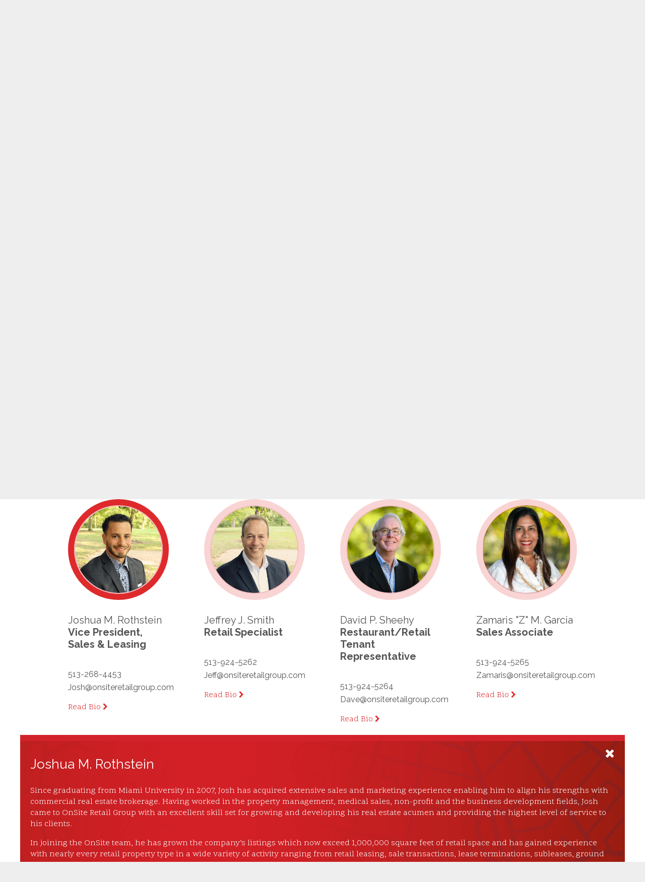

--- FILE ---
content_type: text/html; charset=UTF-8
request_url: https://onsiteretailgroup.com/about-us/our-team/
body_size: 12703
content:
<!DOCTYPE html>
<html lang="en-US" class="no-js">
<head>
	<meta charset="UTF-8">
	<meta name="viewport" content="width=device-width, initial-scale=1">
	<link rel="profile" href="http://gmpg.org/xfn/11">
	<link rel="shortcut icon" href="/favicon.ico" />
		<title>Our Team &#8211; OnSite Retail Group</title>
<meta name='robots' content='max-image-preview:large' />
<link rel='dns-prefetch' href='//code.jquery.com' />
<link rel='dns-prefetch' href='//fonts.googleapis.com' />
<link rel="alternate" title="oEmbed (JSON)" type="application/json+oembed" href="https://onsiteretailgroup.com/wp-json/oembed/1.0/embed?url=https%3A%2F%2Fonsiteretailgroup.com%2Fabout-us%2Four-team%2F" />
<link rel="alternate" title="oEmbed (XML)" type="text/xml+oembed" href="https://onsiteretailgroup.com/wp-json/oembed/1.0/embed?url=https%3A%2F%2Fonsiteretailgroup.com%2Fabout-us%2Four-team%2F&#038;format=xml" />
<style id='wp-img-auto-sizes-contain-inline-css' type='text/css'>
img:is([sizes=auto i],[sizes^="auto," i]){contain-intrinsic-size:3000px 1500px}
/*# sourceURL=wp-img-auto-sizes-contain-inline-css */
</style>
<style id='wp-emoji-styles-inline-css' type='text/css'>

	img.wp-smiley, img.emoji {
		display: inline !important;
		border: none !important;
		box-shadow: none !important;
		height: 1em !important;
		width: 1em !important;
		margin: 0 0.07em !important;
		vertical-align: -0.1em !important;
		background: none !important;
		padding: 0 !important;
	}
/*# sourceURL=wp-emoji-styles-inline-css */
</style>
<style id='wp-block-library-inline-css' type='text/css'>
:root{--wp-block-synced-color:#7a00df;--wp-block-synced-color--rgb:122,0,223;--wp-bound-block-color:var(--wp-block-synced-color);--wp-editor-canvas-background:#ddd;--wp-admin-theme-color:#007cba;--wp-admin-theme-color--rgb:0,124,186;--wp-admin-theme-color-darker-10:#006ba1;--wp-admin-theme-color-darker-10--rgb:0,107,160.5;--wp-admin-theme-color-darker-20:#005a87;--wp-admin-theme-color-darker-20--rgb:0,90,135;--wp-admin-border-width-focus:2px}@media (min-resolution:192dpi){:root{--wp-admin-border-width-focus:1.5px}}.wp-element-button{cursor:pointer}:root .has-very-light-gray-background-color{background-color:#eee}:root .has-very-dark-gray-background-color{background-color:#313131}:root .has-very-light-gray-color{color:#eee}:root .has-very-dark-gray-color{color:#313131}:root .has-vivid-green-cyan-to-vivid-cyan-blue-gradient-background{background:linear-gradient(135deg,#00d084,#0693e3)}:root .has-purple-crush-gradient-background{background:linear-gradient(135deg,#34e2e4,#4721fb 50%,#ab1dfe)}:root .has-hazy-dawn-gradient-background{background:linear-gradient(135deg,#faaca8,#dad0ec)}:root .has-subdued-olive-gradient-background{background:linear-gradient(135deg,#fafae1,#67a671)}:root .has-atomic-cream-gradient-background{background:linear-gradient(135deg,#fdd79a,#004a59)}:root .has-nightshade-gradient-background{background:linear-gradient(135deg,#330968,#31cdcf)}:root .has-midnight-gradient-background{background:linear-gradient(135deg,#020381,#2874fc)}:root{--wp--preset--font-size--normal:16px;--wp--preset--font-size--huge:42px}.has-regular-font-size{font-size:1em}.has-larger-font-size{font-size:2.625em}.has-normal-font-size{font-size:var(--wp--preset--font-size--normal)}.has-huge-font-size{font-size:var(--wp--preset--font-size--huge)}.has-text-align-center{text-align:center}.has-text-align-left{text-align:left}.has-text-align-right{text-align:right}.has-fit-text{white-space:nowrap!important}#end-resizable-editor-section{display:none}.aligncenter{clear:both}.items-justified-left{justify-content:flex-start}.items-justified-center{justify-content:center}.items-justified-right{justify-content:flex-end}.items-justified-space-between{justify-content:space-between}.screen-reader-text{border:0;clip-path:inset(50%);height:1px;margin:-1px;overflow:hidden;padding:0;position:absolute;width:1px;word-wrap:normal!important}.screen-reader-text:focus{background-color:#ddd;clip-path:none;color:#444;display:block;font-size:1em;height:auto;left:5px;line-height:normal;padding:15px 23px 14px;text-decoration:none;top:5px;width:auto;z-index:100000}html :where(.has-border-color){border-style:solid}html :where([style*=border-top-color]){border-top-style:solid}html :where([style*=border-right-color]){border-right-style:solid}html :where([style*=border-bottom-color]){border-bottom-style:solid}html :where([style*=border-left-color]){border-left-style:solid}html :where([style*=border-width]){border-style:solid}html :where([style*=border-top-width]){border-top-style:solid}html :where([style*=border-right-width]){border-right-style:solid}html :where([style*=border-bottom-width]){border-bottom-style:solid}html :where([style*=border-left-width]){border-left-style:solid}html :where(img[class*=wp-image-]){height:auto;max-width:100%}:where(figure){margin:0 0 1em}html :where(.is-position-sticky){--wp-admin--admin-bar--position-offset:var(--wp-admin--admin-bar--height,0px)}@media screen and (max-width:600px){html :where(.is-position-sticky){--wp-admin--admin-bar--position-offset:0px}}

/*# sourceURL=wp-block-library-inline-css */
</style><style id='global-styles-inline-css' type='text/css'>
:root{--wp--preset--aspect-ratio--square: 1;--wp--preset--aspect-ratio--4-3: 4/3;--wp--preset--aspect-ratio--3-4: 3/4;--wp--preset--aspect-ratio--3-2: 3/2;--wp--preset--aspect-ratio--2-3: 2/3;--wp--preset--aspect-ratio--16-9: 16/9;--wp--preset--aspect-ratio--9-16: 9/16;--wp--preset--color--black: #000000;--wp--preset--color--cyan-bluish-gray: #abb8c3;--wp--preset--color--white: #ffffff;--wp--preset--color--pale-pink: #f78da7;--wp--preset--color--vivid-red: #cf2e2e;--wp--preset--color--luminous-vivid-orange: #ff6900;--wp--preset--color--luminous-vivid-amber: #fcb900;--wp--preset--color--light-green-cyan: #7bdcb5;--wp--preset--color--vivid-green-cyan: #00d084;--wp--preset--color--pale-cyan-blue: #8ed1fc;--wp--preset--color--vivid-cyan-blue: #0693e3;--wp--preset--color--vivid-purple: #9b51e0;--wp--preset--gradient--vivid-cyan-blue-to-vivid-purple: linear-gradient(135deg,rgb(6,147,227) 0%,rgb(155,81,224) 100%);--wp--preset--gradient--light-green-cyan-to-vivid-green-cyan: linear-gradient(135deg,rgb(122,220,180) 0%,rgb(0,208,130) 100%);--wp--preset--gradient--luminous-vivid-amber-to-luminous-vivid-orange: linear-gradient(135deg,rgb(252,185,0) 0%,rgb(255,105,0) 100%);--wp--preset--gradient--luminous-vivid-orange-to-vivid-red: linear-gradient(135deg,rgb(255,105,0) 0%,rgb(207,46,46) 100%);--wp--preset--gradient--very-light-gray-to-cyan-bluish-gray: linear-gradient(135deg,rgb(238,238,238) 0%,rgb(169,184,195) 100%);--wp--preset--gradient--cool-to-warm-spectrum: linear-gradient(135deg,rgb(74,234,220) 0%,rgb(151,120,209) 20%,rgb(207,42,186) 40%,rgb(238,44,130) 60%,rgb(251,105,98) 80%,rgb(254,248,76) 100%);--wp--preset--gradient--blush-light-purple: linear-gradient(135deg,rgb(255,206,236) 0%,rgb(152,150,240) 100%);--wp--preset--gradient--blush-bordeaux: linear-gradient(135deg,rgb(254,205,165) 0%,rgb(254,45,45) 50%,rgb(107,0,62) 100%);--wp--preset--gradient--luminous-dusk: linear-gradient(135deg,rgb(255,203,112) 0%,rgb(199,81,192) 50%,rgb(65,88,208) 100%);--wp--preset--gradient--pale-ocean: linear-gradient(135deg,rgb(255,245,203) 0%,rgb(182,227,212) 50%,rgb(51,167,181) 100%);--wp--preset--gradient--electric-grass: linear-gradient(135deg,rgb(202,248,128) 0%,rgb(113,206,126) 100%);--wp--preset--gradient--midnight: linear-gradient(135deg,rgb(2,3,129) 0%,rgb(40,116,252) 100%);--wp--preset--font-size--small: 13px;--wp--preset--font-size--medium: 20px;--wp--preset--font-size--large: 36px;--wp--preset--font-size--x-large: 42px;--wp--preset--spacing--20: 0.44rem;--wp--preset--spacing--30: 0.67rem;--wp--preset--spacing--40: 1rem;--wp--preset--spacing--50: 1.5rem;--wp--preset--spacing--60: 2.25rem;--wp--preset--spacing--70: 3.38rem;--wp--preset--spacing--80: 5.06rem;--wp--preset--shadow--natural: 6px 6px 9px rgba(0, 0, 0, 0.2);--wp--preset--shadow--deep: 12px 12px 50px rgba(0, 0, 0, 0.4);--wp--preset--shadow--sharp: 6px 6px 0px rgba(0, 0, 0, 0.2);--wp--preset--shadow--outlined: 6px 6px 0px -3px rgb(255, 255, 255), 6px 6px rgb(0, 0, 0);--wp--preset--shadow--crisp: 6px 6px 0px rgb(0, 0, 0);}:where(.is-layout-flex){gap: 0.5em;}:where(.is-layout-grid){gap: 0.5em;}body .is-layout-flex{display: flex;}.is-layout-flex{flex-wrap: wrap;align-items: center;}.is-layout-flex > :is(*, div){margin: 0;}body .is-layout-grid{display: grid;}.is-layout-grid > :is(*, div){margin: 0;}:where(.wp-block-columns.is-layout-flex){gap: 2em;}:where(.wp-block-columns.is-layout-grid){gap: 2em;}:where(.wp-block-post-template.is-layout-flex){gap: 1.25em;}:where(.wp-block-post-template.is-layout-grid){gap: 1.25em;}.has-black-color{color: var(--wp--preset--color--black) !important;}.has-cyan-bluish-gray-color{color: var(--wp--preset--color--cyan-bluish-gray) !important;}.has-white-color{color: var(--wp--preset--color--white) !important;}.has-pale-pink-color{color: var(--wp--preset--color--pale-pink) !important;}.has-vivid-red-color{color: var(--wp--preset--color--vivid-red) !important;}.has-luminous-vivid-orange-color{color: var(--wp--preset--color--luminous-vivid-orange) !important;}.has-luminous-vivid-amber-color{color: var(--wp--preset--color--luminous-vivid-amber) !important;}.has-light-green-cyan-color{color: var(--wp--preset--color--light-green-cyan) !important;}.has-vivid-green-cyan-color{color: var(--wp--preset--color--vivid-green-cyan) !important;}.has-pale-cyan-blue-color{color: var(--wp--preset--color--pale-cyan-blue) !important;}.has-vivid-cyan-blue-color{color: var(--wp--preset--color--vivid-cyan-blue) !important;}.has-vivid-purple-color{color: var(--wp--preset--color--vivid-purple) !important;}.has-black-background-color{background-color: var(--wp--preset--color--black) !important;}.has-cyan-bluish-gray-background-color{background-color: var(--wp--preset--color--cyan-bluish-gray) !important;}.has-white-background-color{background-color: var(--wp--preset--color--white) !important;}.has-pale-pink-background-color{background-color: var(--wp--preset--color--pale-pink) !important;}.has-vivid-red-background-color{background-color: var(--wp--preset--color--vivid-red) !important;}.has-luminous-vivid-orange-background-color{background-color: var(--wp--preset--color--luminous-vivid-orange) !important;}.has-luminous-vivid-amber-background-color{background-color: var(--wp--preset--color--luminous-vivid-amber) !important;}.has-light-green-cyan-background-color{background-color: var(--wp--preset--color--light-green-cyan) !important;}.has-vivid-green-cyan-background-color{background-color: var(--wp--preset--color--vivid-green-cyan) !important;}.has-pale-cyan-blue-background-color{background-color: var(--wp--preset--color--pale-cyan-blue) !important;}.has-vivid-cyan-blue-background-color{background-color: var(--wp--preset--color--vivid-cyan-blue) !important;}.has-vivid-purple-background-color{background-color: var(--wp--preset--color--vivid-purple) !important;}.has-black-border-color{border-color: var(--wp--preset--color--black) !important;}.has-cyan-bluish-gray-border-color{border-color: var(--wp--preset--color--cyan-bluish-gray) !important;}.has-white-border-color{border-color: var(--wp--preset--color--white) !important;}.has-pale-pink-border-color{border-color: var(--wp--preset--color--pale-pink) !important;}.has-vivid-red-border-color{border-color: var(--wp--preset--color--vivid-red) !important;}.has-luminous-vivid-orange-border-color{border-color: var(--wp--preset--color--luminous-vivid-orange) !important;}.has-luminous-vivid-amber-border-color{border-color: var(--wp--preset--color--luminous-vivid-amber) !important;}.has-light-green-cyan-border-color{border-color: var(--wp--preset--color--light-green-cyan) !important;}.has-vivid-green-cyan-border-color{border-color: var(--wp--preset--color--vivid-green-cyan) !important;}.has-pale-cyan-blue-border-color{border-color: var(--wp--preset--color--pale-cyan-blue) !important;}.has-vivid-cyan-blue-border-color{border-color: var(--wp--preset--color--vivid-cyan-blue) !important;}.has-vivid-purple-border-color{border-color: var(--wp--preset--color--vivid-purple) !important;}.has-vivid-cyan-blue-to-vivid-purple-gradient-background{background: var(--wp--preset--gradient--vivid-cyan-blue-to-vivid-purple) !important;}.has-light-green-cyan-to-vivid-green-cyan-gradient-background{background: var(--wp--preset--gradient--light-green-cyan-to-vivid-green-cyan) !important;}.has-luminous-vivid-amber-to-luminous-vivid-orange-gradient-background{background: var(--wp--preset--gradient--luminous-vivid-amber-to-luminous-vivid-orange) !important;}.has-luminous-vivid-orange-to-vivid-red-gradient-background{background: var(--wp--preset--gradient--luminous-vivid-orange-to-vivid-red) !important;}.has-very-light-gray-to-cyan-bluish-gray-gradient-background{background: var(--wp--preset--gradient--very-light-gray-to-cyan-bluish-gray) !important;}.has-cool-to-warm-spectrum-gradient-background{background: var(--wp--preset--gradient--cool-to-warm-spectrum) !important;}.has-blush-light-purple-gradient-background{background: var(--wp--preset--gradient--blush-light-purple) !important;}.has-blush-bordeaux-gradient-background{background: var(--wp--preset--gradient--blush-bordeaux) !important;}.has-luminous-dusk-gradient-background{background: var(--wp--preset--gradient--luminous-dusk) !important;}.has-pale-ocean-gradient-background{background: var(--wp--preset--gradient--pale-ocean) !important;}.has-electric-grass-gradient-background{background: var(--wp--preset--gradient--electric-grass) !important;}.has-midnight-gradient-background{background: var(--wp--preset--gradient--midnight) !important;}.has-small-font-size{font-size: var(--wp--preset--font-size--small) !important;}.has-medium-font-size{font-size: var(--wp--preset--font-size--medium) !important;}.has-large-font-size{font-size: var(--wp--preset--font-size--large) !important;}.has-x-large-font-size{font-size: var(--wp--preset--font-size--x-large) !important;}
/*# sourceURL=global-styles-inline-css */
</style>

<style id='classic-theme-styles-inline-css' type='text/css'>
/*! This file is auto-generated */
.wp-block-button__link{color:#fff;background-color:#32373c;border-radius:9999px;box-shadow:none;text-decoration:none;padding:calc(.667em + 2px) calc(1.333em + 2px);font-size:1.125em}.wp-block-file__button{background:#32373c;color:#fff;text-decoration:none}
/*# sourceURL=/wp-includes/css/classic-themes.min.css */
</style>
<link rel='stylesheet' id='onsite-fonts-style-css' href='https://fonts.googleapis.com/css?family=Raleway:400,700|Scope+One' type='text/css' media='all' />
<link rel='stylesheet' id='onsite-font-awesome-style-css' href='https://onsiteretailgroup.com/wp-content/themes/onsite/css/font-awesome.min.css' type='text/css' media='all' />
<link rel='stylesheet' id='onsite-style-css' href='https://onsiteretailgroup.com/wp-content/themes/onsite/style.css?ver=6.9' type='text/css' media='all' />
<link rel='stylesheet' id='our-team-style-css' href='https://onsiteretailgroup.com/wp-content/themes/onsite/css/our-team.css' type='text/css' media='all' />
<script type="text/javascript" src="https://code.jquery.com/jquery-3.1.1.min.js" id="jquery-js"></script>
<script type="text/javascript" src="https://onsiteretailgroup.com/wp-content/themes/onsite/js/our-team.js" id="our-team-script-js"></script>
<link rel="https://api.w.org/" href="https://onsiteretailgroup.com/wp-json/" /><link rel="alternate" title="JSON" type="application/json" href="https://onsiteretailgroup.com/wp-json/wp/v2/pages/634" /><link rel="EditURI" type="application/rsd+xml" title="RSD" href="https://onsiteretailgroup.com/xmlrpc.php?rsd" />
<meta name="generator" content="WordPress 6.9" />
<link rel="canonical" href="https://onsiteretailgroup.com/about-us/our-team/" />
<link rel='shortlink' href='https://onsiteretailgroup.com/?p=634' />
</head>

<body class="wp-singular page-template page-template-templates page-template-our-team page-template-templatesour-team-php page page-id-634 page-child parent-pageid-636 wp-theme-onsite">
<div id="page" class="site">
	<div class="site-inner">
		<a class="skip-link screen-reader-text" href="#content">Skip to content</a>
		<header>
			<div id="logo_nav_button_c" class="clear">
				<div class="desktop_w">
					<nav class="desktop left clear">
						<div class="menu-main-menu-left-container"><ul id="menu-main-menu-left" class="main-menu-left"><li id="menu-item-654" class="menu-item menu-item-type-post_type menu-item-object-page menu-item-654"><a href="https://onsiteretailgroup.com/our-listings/">Our Listings</a></li>
<li id="menu-item-660" class="menu-item menu-item-type-post_type menu-item-object-page menu-item-660"><a href="https://onsiteretailgroup.com/our-clients/">Our Clients</a></li>
</ul></div>					</nav>
					<a href="/" id="logo"><img src="https://onsiteretailgroup.com/wp-content/themes/onsite/images/global/logo.png" alt="Onsite Retail Group" /></a>
					<nav class="desktop right clear">
						<div class="menu-main-menu-right-container"><ul id="menu-main-menu-right" class="main-menu-right"><li id="menu-item-631" class="menu-item menu-item-type-custom menu-item-object-custom current-menu-ancestor current-menu-parent menu-item-has-children menu-item-631"><a href="#">About Us</a>
<ul class="sub-menu">
	<li id="menu-item-650" class="menu-item menu-item-type-post_type menu-item-object-page menu-item-650"><a href="https://onsiteretailgroup.com/about-us/our-company/">Our Company</a></li>
	<li id="menu-item-649" class="menu-item menu-item-type-post_type menu-item-object-page current-menu-item page_item page-item-634 current_page_item menu-item-649"><a href="https://onsiteretailgroup.com/about-us/our-team/" aria-current="page">Our Team</a></li>
	<li id="menu-item-648" class="menu-item menu-item-type-post_type menu-item-object-page menu-item-648"><a href="https://onsiteretailgroup.com/about-us/testimonials/">Testimonials</a></li>
</ul>
</li>
<li id="menu-item-657" class="menu-item menu-item-type-post_type menu-item-object-page menu-item-657"><a href="https://onsiteretailgroup.com/our-services/">Our Services</a></li>
<li id="menu-item-656" class="menu-item menu-item-type-post_type menu-item-object-page menu-item-656"><a href="https://onsiteretailgroup.com/resources/">Resources</a></li>
<li id="menu-item-655" class="menu-item menu-item-type-post_type menu-item-object-page menu-item-655"><a href="https://onsiteretailgroup.com/contact-us/">Contact Us</a></li>
<li id="menu-item-646" class="menu-item menu-item-type-post_type menu-item-object-page menu-item-646"><a href="https://onsiteretailgroup.com/news/">News</a></li>
</ul></div>					</nav>
					<div class="close">
						<button class="c-hamburger c-hamburger--htx">
							<span>toggle menu</span>
						</button>
					</div>
					<nav class="mobile clear">
						<div class="menu-mobile-main-menu-container"><ul id="menu-mobile-main-menu" class="mobile-main-menu"><li id="menu-item-645" class="menu-item menu-item-type-post_type menu-item-object-page menu-item-645"><a href="https://onsiteretailgroup.com/our-listings/">Our Listings</a></li>
<li id="menu-item-659" class="menu-item menu-item-type-post_type menu-item-object-page menu-item-659"><a href="https://onsiteretailgroup.com/our-clients/">Our Clients</a></li>
<li id="menu-item-632" class="menu-item menu-item-type-custom menu-item-object-custom current-menu-ancestor current-menu-parent menu-item-has-children menu-item-632"><a href="#">About Us</a>
<ul class="sub-menu">
	<li id="menu-item-653" class="menu-item menu-item-type-post_type menu-item-object-page menu-item-653"><a href="https://onsiteretailgroup.com/about-us/our-company/">Our Company</a></li>
	<li id="menu-item-652" class="menu-item menu-item-type-post_type menu-item-object-page current-menu-item page_item page-item-634 current_page_item menu-item-652"><a href="https://onsiteretailgroup.com/about-us/our-team/" aria-current="page">Our Team</a></li>
	<li id="menu-item-651" class="menu-item menu-item-type-post_type menu-item-object-page menu-item-651"><a href="https://onsiteretailgroup.com/about-us/testimonials/">Testimonials</a></li>
</ul>
</li>
<li id="menu-item-644" class="menu-item menu-item-type-post_type menu-item-object-page menu-item-644"><a href="https://onsiteretailgroup.com/our-services/">Our Services</a></li>
<li id="menu-item-643" class="menu-item menu-item-type-post_type menu-item-object-page menu-item-643"><a href="https://onsiteretailgroup.com/resources/">Resources</a></li>
<li id="menu-item-658" class="menu-item menu-item-type-post_type menu-item-object-page menu-item-658"><a href="https://onsiteretailgroup.com/contact-us/">Contact Us</a></li>
<li id="menu-item-647" class="menu-item menu-item-type-post_type menu-item-object-page menu-item-647"><a href="https://onsiteretailgroup.com/news/">News</a></li>
</ul></div>					</nav>
				</div>
			</div>
		</header>
		<div id="content" class="site-content">
	<div class="header_c" style="background-image: url('https://onsiteretailgroup.com/wp-content/uploads/2017/03/3.2_AboutUs_OurTeam_ImageBanner-REV.png');">
		<div class="desktop_w">
			<h1>Meet Our Team</h1>
			<p>We give you strength in numbers.</p>
		</div>
		<div class="red_half_circle_down"></div>
	</div>
	<div id="the_content_c" class="desktop_w">
		<div id="headline_subhead_c">
			<h2>The OnSite Retail Group Team</h2>
			<p><p>A true team of expert agents, we have a combined 100-plus years of knowledge, experience and persistence. We believe that when we combine our individual talents and strengths, we give our clients a truly focused and customized experience.</p>
</p>
		</div>

		<div id="our_team_c">
			<div class="rep_c" data-id="982" data-c="1" data-name="Scott G. Saddlemire" data-bio="<p>A graduate of The Ohio State University, Scott’s real estate career began in 1990 with Fifth ThirdBancorp, starting in property management and eventually handling corporate real estate transactions across Ohio, Kentucky and Indiana with responsibilities including site selection and acquisition for retail banking locations, portfolio analysis, leasing and surplus property dispositions.</p>
<p>Scott received his Ohio real estate sales license in 1994, while at Fifth Third Bancorp. Scott entered the commercial real estate brokerage business in 1998, joining Eagle Realty Group, a subsidiary of Western & Southern Life Insurance Company. Shortly after joining Eagle Realty Group, Scott received his Kentucky real estate sales license and focused on retail properties but also performed brokerage services involving land, office and industrial properties.</p>
<p>In 2000, Scott joined Brandt Retail Group, Inc. to further concentrate his efforts on retail properties and retail tenant representation. During his 10 years at Brandt Retail Group, Scott added numerous regional and national retailers to his client list. He became a founding principal of OnSite Retail Group, LLC in 2010.</p>
<p>Scott specializes in performing tenant and buyer representation to national and regional retailers and restaurants and is adept at handling a wide variety of retail leasing and sales, property dispositions and land assemblages, with experience in retail markets across Ohio and Kentucky.</p>
">
				<div class="outer_c"><div class="image_c" style="background: transparent url('https://onsiteretailgroup.com/wp-content/uploads/2017/02/3.2_OurTeam_Scott_G_Saddlemire.png') no-repeat center center / 100% auto;"></div></div>
				<div class="name">Scott G. Saddlemire</div>
				<div class="position">Principal</div>
				<div class="phone">513-268-4451</div>
				<div class="email"><a href="mailto:Scott@onsiteretailgroup.com">Scott@onsiteretailgroup.com</a></div>
				<div class="cta">Read Bio <i class="fa fa-chevron-right" aria-hidden="true"></i></div>
			</div>
			<div class="rep_c" data-id="981" data-c="2" data-name="Andrew R. Feinblatt" data-bio="<p>A graduate of the University of Cincinnati with a Bachelor's degree in Marketing and Management, Andrew began his real estate career in early 2002 following eight years of prior sales and account management experience.  Since starting his real estate career, he has performed a wide range of transaction related functions, including demographic and market analysis, site selection, pre-development due diligence, purchase/sale and lease negotiations and coordination of all transaction related activities.  </p>
<p>Andrew concentrates on representing national and regional retailers and restaurants in the acquisition or leasing of property.  He is also focused on site assemblages, leasing and sales for retail owners and developers, and property disposition for national retailers and property owners.  Andrew's geographical areas of coverage include Cincinnati, Dayton, Columbus, Toledo and the smaller cities and towns in-between.</p>
<p>Andrew is a founding Principal of OnSite Retail Group.</p>
">
				<div class="outer_c"><div class="image_c" style="background: transparent url('https://onsiteretailgroup.com/wp-content/uploads/2017/02/3.2_OurTeam_Andrew_R_Feinblatt.png') no-repeat center center / 100% auto;"></div></div>
				<div class="name">Andrew R. Feinblatt</div>
				<div class="position">Principal</div>
				<div class="phone">513-268-4456</div>
				<div class="email"><a href="mailto:Andrew@onsiteretailgroup.com">Andrew@onsiteretailgroup.com</a></div>
				<div class="cta">Read Bio <i class="fa fa-chevron-right" aria-hidden="true"></i></div>
			</div>
			<div class="rep_c" data-id="983" data-c="3" data-name="Eric M. Abroms" data-bio="<p>Eric is a graduate of the University of Cincinnati with a Bachelor’s degree in both Real Estate and Marketing. Since 1994, Eric has concentrated on retail tenant site selection, portfolio disposition, land assemblage, project leasing and development. Starting his career with Chelsea Moore, he moved to Eagle Realty Group (subsidiary of Western Southern Life) where he implemented a commercial real estate brokerage entity. Following that success, Steve Brandt of Brandt Retail Group a specialty retail real estate firm, took notice and recruited Eric and his expertise.</p>
<p>Eric is a founding principal of OnSite Retail Group, holding his brokers license in Ohio, Kentucky and Arizona. A member of ICSC and a CCIM candidate, he has completed over 525 career transactions. Whether on a local, regional or national level, Eric provides exclusive tenant representation and actively represents developers on site acquisition for existing or ground-up developments.</p>
<p>Aside from Eric’s involvement in commercial real estate brokerage, he has owned and managed multi-family residential developments and developed single tenant and multi-tenant projects for Aspen Dental, Vitamin Shoppe, Buckeye Check Cashing, Jason’s Deli, Giordano’s, Petland, BoRic’s Haircare, DaVita Dialysis, Trader Joe’s, David’s Bridal, Buffalo Wild Wings, ALDI, Salon Lofts, Aqua Tots, Orange Theory, Duck Donuts, Premier Health and Club Pilates.</p>
">
				<div class="outer_c"><div class="image_c" style="background: transparent url('https://onsiteretailgroup.com/wp-content/uploads/2017/02/3.2_OurTeam_Eric_M_Abroms.png') no-repeat center center / 100% auto;"></div></div>
				<div class="name">Eric M. Abroms</div>
				<div class="position">Principal-Broker</div>
				<div class="phone">513-268-4452</div>
				<div class="email"><a href="mailto:Eric@onsiteretailgroup.com">Eric@onsiteretailgroup.com</a></div>
				<div class="cta">Read Bio <i class="fa fa-chevron-right" aria-hidden="true"></i></div>
			</div>
			<div class="rep_c" data-id="985" data-c="4" data-name="Kristine L. Davidson" data-bio="<p>A graduate of the University of Dayton, Kristine began her real estate career in 1994 in retail leasing and tenant representation.  She then gained extensive experience in corporate real estate during her six year tenure with one of the country's largest developers and REITs, managing retail leasing and outlot sales for shopping centers in a multi-state territory including Ohio, Kentucky, Michigan and Illinois.</p>
<p>Kristine returned to the brokerage side of the business in 2004 and concentrates on representing national and regional retailers and restaurants in performing market analysis, site selection and property disposition. She also represents shopping center owners and developers for project leasing and sales.  Kristine is a founding member of OnSite Retail Group.</p>
">
				<div class="outer_c"><div class="image_c" style="background: transparent url('https://onsiteretailgroup.com/wp-content/uploads/2017/02/3.2_OurTeam_Kristine_L_Davidson.png') no-repeat center center / 100% auto;"></div></div>
				<div class="name">Kristine L. Davidson</div>
				<div class="position">Principal</div>
				<div class="phone">513-268-4454</div>
				<div class="email"><a href="mailto:Kristine@onsiteretailgroup.com">Kristine@onsiteretailgroup.com</a></div>
				<div class="cta">Read Bio <i class="fa fa-chevron-right" aria-hidden="true"></i></div>
			</div>
			<div class="rep_c" data-id="984" data-c="5" data-name="Joshua M. Rothstein" data-bio="<p>Since graduating from Miami University in 2007, Josh has acquired extensive sales and marketing experience enabling him to align his strengths with commercial real estate brokerage. Having worked in the property management, medical sales, non-profit and the business development fields, Josh came to OnSite Retail Group with an excellent skill set for growing and developing his real estate acumen and providing the highest level of service to his clients.</p>
<p>In joining the OnSite team, he has grown the company’s listings which now exceed 1,000,000 square feet of retail space and has gained experience with nearly every retail property type in a wide variety of activity ranging from retail leasing, sale transactions, lease terminations, subleases, ground leases and tenant representation and has continued to focus his endeavors in the representation of retail property owners and landlords. Furthermore, he has acquired valuable experience and is adept in the marketing and leasing of ground-up developments such as the high-profile “Streets of West Chester,” “The District at Deerfield,” “Crossings of Beckett,” and the prestigious “Bishop Square” at Miami University.</p>
<p>His focus on retail property listings in and around Cincinnati, Northern Kentucky, Dayton and Columbus, makes Josh prepared and eager to execute sales and leasing assignments to meet and exceed his clients' expectations.</p>
">
				<div class="outer_c"><div class="image_c" style="background: transparent url('https://onsiteretailgroup.com/wp-content/uploads/2017/02/3.2_OurTeam_Joshua_M_Rothstein.png') no-repeat center center / 100% auto;"></div></div>
				<div class="name">Joshua M. Rothstein</div>
				<div class="position">Vice President, Sales & Leasing</div>
				<div class="phone">513-268-4453</div>
				<div class="email"><a href="mailto:Josh@onsiteretailgroup.com">Josh@onsiteretailgroup.com</a></div>
				<div class="cta">Read Bio <i class="fa fa-chevron-right" aria-hidden="true"></i></div>
			</div>
			<div class="rep_c" data-id="986" data-c="6" data-name="Jeffrey J. Smith" data-bio="<p>A graduate of Xavier University, Jeff enjoyed a successful 15-year career in the corporate real estate world having reached the level of Vice President, Regional Real Estate Director prior to joining OnSite Retail Group. Jeff has extensive experience in strategic retail site selection, acquisition, portfolio disposition and leasing.</p>
<p>In his corporate experience, Jeff interfaced directly with market area executive teams, evaluated and established plans for their growth and re-positioning. Jeff, a detail-oriented and disciplined professional with insightful creative thinking skills, is a strong leader and team player.</p>
<p>Jeff has gained experience working across OH, KY, IN, TN and MO over the past 15 years. To be successful Jeff built solid relationships with internal customers and external partners and carries this experience with him to OnSite Retail Group to continue building great relationships with his clients and realizing great results. Jeff specializes in landlord representation, project leasing and dispositions as well as tenant representation.</p>
">
				<div class="outer_c"><div class="image_c" style="background: transparent url('https://onsiteretailgroup.com/wp-content/uploads/2017/02/3.2_OurTeam_Jeffrey_J_Smith.png') no-repeat center center / 100% auto;"></div></div>
				<div class="name">Jeffrey J. Smith</div>
				<div class="position">Retail Specialist</div>
				<div class="phone">513-924-5262</div>
				<div class="email"><a href="mailto:Jeff@onsiteretailgroup.com">Jeff@onsiteretailgroup.com</a></div>
				<div class="cta">Read Bio <i class="fa fa-chevron-right" aria-hidden="true"></i></div>
			</div>
			<div class="rep_c" data-id="145548" data-c="7" data-name="David P. Sheehy" data-bio="<p>Dave Sheehy has 30 years of experience in the retail real estate industry with a focus on Tenant Representation. Dave has concentrated on assisting numerous national and regional restaurant chains and franchisees with market analysis and strategy, site selection, lease negotiation and property disposition. His current clients include top producing chains such as BJ’s Restaurant & Brewhouse, Giordano’s Pizza, Jason’s Deli, Condado Tacos and Menchie’s Frozen Yogurt. His retail clients include City GEAR and Children’s Learning Adventure in Cincinnati, Dayton and Columbus. He has also represented national retailers and restaurants in the past with their initial market entry into the Cincinnati and Ohio markets. These include Trader Joe’s, Starbucks Coffee, Smokey Bones BBQ, Chuy’s Tex Mex, Joe’s Crab Shack, Fox & Hound, DiBella’s Subs, Golf Galaxy, Gander Mountain, Sears Hardware and others.</p>
<p>Dave attended Colorado State University and began his real estate career managing and leasing shopping centers for a local Cincinnati developer. Dave is a member of the International Council of Shopping Centers and is a licensed agent in Ohio and Kentucky.</p>
<p>Dave also serves the local community through his many years as Board Chairman of The Cincinnati Concours Foundation, a 501(c) 3, which raises funds for Juvenile Arthritis research and treatment via a nationally recognized collector car show, the Cincinnati Concours d’Elegance at Ault Park.</p>
">
				<div class="outer_c"><div class="image_c" style="background: transparent url('https://onsiteretailgroup.com/wp-content/uploads/2019/10/DPS.jpg') no-repeat center center / 100% auto;"></div></div>
				<div class="name">David P. Sheehy</div>
				<div class="position">Restaurant/Retail Tenant Representative</div>
				<div class="phone">513-924-5264</div>
				<div class="email"><a href="mailto:Dave@onsiteretailgroup.com">Dave@onsiteretailgroup.com</a></div>
				<div class="cta">Read Bio <i class="fa fa-chevron-right" aria-hidden="true"></i></div>
			</div>
			<div class="rep_c" data-id="145549" data-c="8" data-name="Zamaris "Z" M. Garcia" data-bio="<p>A graduate of the State University of New York at Oswego with a bachelor’s degree in Accounting and a master’s degree in Finance from the University of Puerto Rico, Zamaris “Z” Garcia started her career in the banking industry handling commercial transactions as well as real estate investment deals.</p>
<p>After a very successful 20-year career in middle market and business banking, followed by a brief stint in entrepreneurship, Zamaris joined OnSite Retail Group in 2019 to incorporate her skills at OnSite as the investment sales specialist. </p>
<p>Zamaris is fully bilingual (English & Spanish), has her CCIM Designation, and she is an active member of Commercial Real Estate Women (CREW).  Zamaris also serves on the Boards of Trustees of 4C For Children, and Excel Development Co., Inc., and is a Member of the Alumni Network Executive Committee of the Cincinnati USA Regional Chamber.</p>
">
				<div class="outer_c"><div class="image_c" style="background: transparent url('https://onsiteretailgroup.com/wp-content/uploads/2019/10/Z-9-scaled-e1708966107896.jpg') no-repeat center center / 100% auto;"></div></div>
				<div class="name">Zamaris "Z" M. Garcia</div>
				<div class="position">Sales Associate</div>
				<div class="phone">513-924-5265</div>
				<div class="email"><a href="mailto:Zamaris@onsiteretailgroup.com">Zamaris@onsiteretailgroup.com</a></div>
				<div class="cta">Read Bio <i class="fa fa-chevron-right" aria-hidden="true"></i></div>
			</div>
			<div class="rep_c" data-id="185374" data-c="9" data-name="Haleigh Jones" data-bio="<p>A native of Louisville, KY, Haleigh is a 2023 University of Cincinnati graduate who earned a bachelor’s degree in Entrepreneurship and a minor in Real Estate.  Haleigh joined OnSite Retail Group in December 2022, and in 2023 she obtained her Ohio Real Estate Sales license and was promoted to Sales and Leasing Agent.  She’s currently working toward obtaining her Kentucky Real Estate Sales license.  While in college, Haleigh gained valuable hands-on experience at Montana Realty in Louisville, KY.  At OnSite, Haleigh is tasked to grow the company’s third-party property listings, and she is also active in representing retailers in their efforts to expand throughout the region.  Haleigh has immersed herself in her profession and her local community and she is a proud member of the Cincinnati chapter of Commercial Real Estate Women (CREW) and is an active member of University of Cincinnati Real Estate Roundtable Program and the International Council of Shopping Centers (ICSC).  Haleigh has exceptional communication skills, boundless energy and her outgoing personality and ability to quickly learn all point to a bright future at OnSite Retail Group.  </p>
">
				<div class="outer_c"><div class="image_c" style="background: transparent url('https://onsiteretailgroup.com/wp-content/uploads/2023/11/H-9circled.png') no-repeat center center / 100% auto;"></div></div>
				<div class="name">Haleigh Jones</div>
				<div class="position">Sales and Leasing Agent</div>
				<div class="phone">513-924-5266</div>
				<div class="email"><a href="mailto:haleigh@onsiteretailgroup.com">haleigh@onsiteretailgroup.com</a></div>
				<div class="cta">Read Bio <i class="fa fa-chevron-right" aria-hidden="true"></i></div>
			</div>
			<div class="rep_c" data-id="191395" data-c="10" data-name="Danielle L. Levi" data-bio="<p>A 2024 graduate of The Ohio State University’s Fisher College of Business in Columbus, OH, Danielle (Danni) earned her Bachelor of Science degree in Business Administration specializing in Real Estate and Urban Analysis in just three years.  Danni is a lifelong resident of the Cincinnati area and joined OnSite Retail Group as an Associate in 2024, and has since been promoted to Sales and Leasing Agent. During college, Danni gained valuable experience working for two local real estate brokerage companies in Cincinnati, and in Columbus she served as the Community Assistant at a prominent mixed-use development handling residential leasing and helping the project reach 100% occupancy.  Danni is excited to be a new member of the Cincinnati chapter of Commercial Real Estate Women (CREW) and is active in the University of Cincinnati Real Estate Roundtable Program and the International Council of Shopping Centers (ICSC).  Danni is a confident, self-motivated, resourceful and tenacious individual who is always willing to go the extra mile to achieve the goal at hand.   Her positive spirit and competitive nature will undoubtedly ensure her success in a long and prosperous career in commercial real estate.   </p>
">
				<div class="outer_c"><div class="image_c" style="background: transparent url('https://onsiteretailgroup.com/wp-content/uploads/2024/08/Danielle-Levi-9-scaled-e1725044533136.jpg') no-repeat center center / 100% auto;"></div></div>
				<div class="name">Danielle L. Levi</div>
				<div class="position">Sales and Leasing Agent</div>
				<div class="phone">513-924-5278</div>
				<div class="email"><a href="mailto:danielle@onsiteretailgroup.com">danielle@onsiteretailgroup.com</a></div>
				<div class="cta">Read Bio <i class="fa fa-chevron-right" aria-hidden="true"></i></div>
			</div>
		</div>
	</div>

			<div id="darken_c"></div>
		</div>

		<footer>
			<nav class="social">
				<ul>
					<li><a href="https://www.linkedin.com/company/onsite-retail-group/" target="_blank"><i class="fa fa-linkedin" aria-hidden="true"></i></a></li>
					<li><a href="https://www.facebook.com/OnSite-Retail-Group-1577672019183592/?hc_ref=SEARCH&fref=nf" target="_blank"><i class="fa fa-facebook" aria-hidden="true"></i></a></li>
					<li><a href="https://twitter.com/OnSiteRetailGrp" target="_blank"><i class="fa fa-twitter" aria-hidden="true"></i></a></li>
				</ul>
			</nav>

			<div id="copyright_c">&trade; &amp; &copy; 2026 OnSite Retail Group, LLC. All Rights Reserved.</div>
			<div id="contact_c">OnSite Retail Group, LLC.<br>7715 Montgomery Road<br>Cincinnati, OH 45236 | <a href="tel:15139244989">513-924-4989</a><br>Licensed in Ohio and Kentucky</div>

			<nav class="logos">
				<ul>
					<li><img src="https://onsiteretailgroup.com/wp-content/themes/onsite/images/global/footer_icon_member.png" alt="Member of International Council of Shopping Centers" /></li>
					<li><img src="https://onsiteretailgroup.com/wp-content/themes/onsite/images/global/footer_icon_eho.png" alt="Equal Housing Oppotunity " /></li>
				</ul>
			</nav>

			<div id="terms_c"><a href="/terms-of-use">Terms of Use</a></div>
		</footer>
	</div>
</div>

<script type="speculationrules">
{"prefetch":[{"source":"document","where":{"and":[{"href_matches":"/*"},{"not":{"href_matches":["/wp-*.php","/wp-admin/*","/wp-content/uploads/*","/wp-content/*","/wp-content/plugins/*","/wp-content/themes/onsite/*","/*\\?(.+)"]}},{"not":{"selector_matches":"a[rel~=\"nofollow\"]"}},{"not":{"selector_matches":".no-prefetch, .no-prefetch a"}}]},"eagerness":"conservative"}]}
</script>
<script type="text/javascript" src="https://onsiteretailgroup.com/wp-content/themes/onsite/js/vendor/jquery.scrollTo.min.js" id="jquery-scrollto-js"></script>
<script type="text/javascript" src="https://onsiteretailgroup.com/wp-content/themes/onsite/js/menu.js" id="onsite-nav-js"></script>
<script id="wp-emoji-settings" type="application/json">
{"baseUrl":"https://s.w.org/images/core/emoji/17.0.2/72x72/","ext":".png","svgUrl":"https://s.w.org/images/core/emoji/17.0.2/svg/","svgExt":".svg","source":{"concatemoji":"https://onsiteretailgroup.com/wp-includes/js/wp-emoji-release.min.js?ver=6.9"}}
</script>
<script type="module">
/* <![CDATA[ */
/*! This file is auto-generated */
const a=JSON.parse(document.getElementById("wp-emoji-settings").textContent),o=(window._wpemojiSettings=a,"wpEmojiSettingsSupports"),s=["flag","emoji"];function i(e){try{var t={supportTests:e,timestamp:(new Date).valueOf()};sessionStorage.setItem(o,JSON.stringify(t))}catch(e){}}function c(e,t,n){e.clearRect(0,0,e.canvas.width,e.canvas.height),e.fillText(t,0,0);t=new Uint32Array(e.getImageData(0,0,e.canvas.width,e.canvas.height).data);e.clearRect(0,0,e.canvas.width,e.canvas.height),e.fillText(n,0,0);const a=new Uint32Array(e.getImageData(0,0,e.canvas.width,e.canvas.height).data);return t.every((e,t)=>e===a[t])}function p(e,t){e.clearRect(0,0,e.canvas.width,e.canvas.height),e.fillText(t,0,0);var n=e.getImageData(16,16,1,1);for(let e=0;e<n.data.length;e++)if(0!==n.data[e])return!1;return!0}function u(e,t,n,a){switch(t){case"flag":return n(e,"\ud83c\udff3\ufe0f\u200d\u26a7\ufe0f","\ud83c\udff3\ufe0f\u200b\u26a7\ufe0f")?!1:!n(e,"\ud83c\udde8\ud83c\uddf6","\ud83c\udde8\u200b\ud83c\uddf6")&&!n(e,"\ud83c\udff4\udb40\udc67\udb40\udc62\udb40\udc65\udb40\udc6e\udb40\udc67\udb40\udc7f","\ud83c\udff4\u200b\udb40\udc67\u200b\udb40\udc62\u200b\udb40\udc65\u200b\udb40\udc6e\u200b\udb40\udc67\u200b\udb40\udc7f");case"emoji":return!a(e,"\ud83e\u1fac8")}return!1}function f(e,t,n,a){let r;const o=(r="undefined"!=typeof WorkerGlobalScope&&self instanceof WorkerGlobalScope?new OffscreenCanvas(300,150):document.createElement("canvas")).getContext("2d",{willReadFrequently:!0}),s=(o.textBaseline="top",o.font="600 32px Arial",{});return e.forEach(e=>{s[e]=t(o,e,n,a)}),s}function r(e){var t=document.createElement("script");t.src=e,t.defer=!0,document.head.appendChild(t)}a.supports={everything:!0,everythingExceptFlag:!0},new Promise(t=>{let n=function(){try{var e=JSON.parse(sessionStorage.getItem(o));if("object"==typeof e&&"number"==typeof e.timestamp&&(new Date).valueOf()<e.timestamp+604800&&"object"==typeof e.supportTests)return e.supportTests}catch(e){}return null}();if(!n){if("undefined"!=typeof Worker&&"undefined"!=typeof OffscreenCanvas&&"undefined"!=typeof URL&&URL.createObjectURL&&"undefined"!=typeof Blob)try{var e="postMessage("+f.toString()+"("+[JSON.stringify(s),u.toString(),c.toString(),p.toString()].join(",")+"));",a=new Blob([e],{type:"text/javascript"});const r=new Worker(URL.createObjectURL(a),{name:"wpTestEmojiSupports"});return void(r.onmessage=e=>{i(n=e.data),r.terminate(),t(n)})}catch(e){}i(n=f(s,u,c,p))}t(n)}).then(e=>{for(const n in e)a.supports[n]=e[n],a.supports.everything=a.supports.everything&&a.supports[n],"flag"!==n&&(a.supports.everythingExceptFlag=a.supports.everythingExceptFlag&&a.supports[n]);var t;a.supports.everythingExceptFlag=a.supports.everythingExceptFlag&&!a.supports.flag,a.supports.everything||((t=a.source||{}).concatemoji?r(t.concatemoji):t.wpemoji&&t.twemoji&&(r(t.twemoji),r(t.wpemoji)))});
//# sourceURL=https://onsiteretailgroup.com/wp-includes/js/wp-emoji-loader.min.js
/* ]]> */
</script>
</body>
</html>


--- FILE ---
content_type: text/css
request_url: https://onsiteretailgroup.com/wp-content/themes/onsite/style.css?ver=6.9
body_size: 4589
content:
/*
Theme Name: Onsite Retail Group
Author: HOOKSHOT Creative
Author URI: http://hookshotcreative.com/
Version: 1.0.3
*/


/**
 * Table of Contents
 *
 * 1.0 - Normalize
 * 2.0 - Global
 * 3.0 - Typography
 * 4.0 - Elements
 * 5.0 - Forms
 * 6.0 - Navigation
 *   6.1 - Links
 *   6.2 - Menus
 *   6.3 - Pagination
 * 7.0 - Accessibility
 * 8.0 - Alignments
 * 9.0 - Clearings
 * 11.0 - Content
 *   11.1 - Header
 *   11.2 - Footer
 *   11.3 - Page
 * 12.0 - Media Queries
 */


/**
 * 1.0 - Normalize
 *
 * Normalizing styles have been helped along thanks to the fine work of
 * Nicolas Gallagher and Jonathan Neal http://necolas.github.com/normalize.css/
 */

html {
	background-color: rgb(238, 238, 238);
	font-family: sans-serif;
	-webkit-text-size-adjust: 100%;
	-ms-text-size-adjust: 100%;
}

body {
	margin: 0;
}

article,
aside,
details,
figcaption,
figure,
footer,
header,
main,
menu,
nav,
section,
summary {
	display: block;
}

audio,
canvas,
progress,
video {
	display: inline-block;
	vertical-align: baseline;
}

audio:not([controls]) {
	display: none;
	height: 0;
}

[hidden],
template {
	display: none;
}

a {
	background-color: transparent;
}

abbr[title] {
	border-bottom: 1px dotted;
}

b,
strong {
	font-weight: 700;
}

small {
	font-size: 80%;
}

sub,
sup {
	font-size: 75%;
	line-height: 0;
	position: relative;
	vertical-align: baseline;
}

sup {
	top: -0.5em;
}

sub {
	bottom: -0.25em;
}

img {
	border: 0;
}

svg:not(:root) {
	overflow: hidden;
}

figure {
	margin: 0;
}

hr {
	-webkit-box-sizing: content-box;
	-moz-box-sizing: content-box;
	box-sizing: content-box;
}

code,
kbd,
pre,
samp {
	font-size: 1em;
}

button,
input,
optgroup,
select,
textarea {
	color: inherit;
	font: inherit;
	margin: 0;
}

select {
	text-transform: none;
}

button {
	overflow: visible;
}

button,
input,
select,
textarea {
	max-width: 100%;
}

button,
html input[type="button"],
input[type="reset"],
input[type="submit"] {
	cursor: pointer;
}

button[disabled],
html input[disabled] {
	cursor: default;
	opacity: .5;
}

button::-moz-focus-inner,
input::-moz-focus-inner {
	border: 0;
	padding: 0;
}

input[type="checkbox"],
input[type="radio"] {
	box-sizing: border-box;
	margin-right: 0.4375em;
	padding: 0;
}

input[type="number"]::-webkit-inner-spin-button,
input[type="number"]::-webkit-outer-spin-button {
	height: auto;
}

input[type="search"] {
	-webkit-appearance: textfield;
}

input[type="search"]::-webkit-search-cancel-button,
input[type="search"]::-webkit-search-decoration {
	-webkit-appearance: none;
}

fieldset {
	border: 1px solid #d1d1d1;
	margin: 0 0 1.75em;
	min-width: inherit;
	padding: 0.875em;
}

fieldset > :last-child {
	margin-bottom: 0;
}

legend {
	border: 0;
	padding: 0;
}

textarea {
	overflow: auto;
	vertical-align: top;
}

optgroup {
	font-weight: bold;
}


/**
 * 2.0 - Global
 */

html {
	box-sizing: border-box;
	font-family: 'Raleway', sans-serif;
	font-size: 62.5%;
}

*,
*:before,
*:after {
	box-sizing: inherit;
}

h1,
h2,
h3,
h4,
h5,
h6 {
	font-weight: normal;
	margin: 0;
}

.site {
	background-color: #fff;
	position: relative;
}

.red_half_circle_down {
	background-color: rgb(222, 42, 44);
	border-top: 0;
	border-bottom-left-radius: 30px;
	border-bottom-right-radius: 30px;
	bottom: -30px;
	height: 30px;
	left: 50%;
	margin-left: -30px;
	position: absolute;
	width: 60px;
	z-index: 999;
}

.blue_half_circle_down {
	background-color: rgb(20, 50, 200);
	border-top: 0;
	border-bottom-left-radius: 30px;
	border-bottom-right-radius: 30px;
	bottom: -30px;
	height: 30px;
	left: 50%;
	margin-left: -30px;
	position: absolute;
	width: 60px;
	z-index: 999;
}

#dim_c {
	background-color: rgba(2, 21, 36, 0.95);
	bottom: 0;
	display: none;
	left: 0;
	position: absolute;
	right: 0;
	top: 0;
	z-index: 500;
}

#dim_c.modal {
	z-index: 1001;
}

/* holder text color -- selectors need to be separate to work. */

::-webkit-input-placeholder {
	color: #d0d0d0;
	font-family: 'Raleway', sans-serif;
	font-weight: 400;
}

:-moz-placeholder {
	color: #d0d0d0;
	font-family: 'Raleway', sans-serif;
	font-weight: 400;
}

::-moz-placeholder {
	color: #d0d0d0;
	font-family: 'Raleway', sans-serif;
	font-weight: 400;
	opacity: 1; /* Since FF19 lowers the opacity of the placeholder by default */
}

:-ms-input-placeholder {
	color: #d0d0d0;
	font-family:'Raleway', sans-serif;
	font-weight: 400;
}

@media screen and (min-width: 1200px) {
	.desktop_w {
		margin: 0 auto;
		max-width: 1200px;
		width: 100%;
	}

	.red_half_circle_down,
	.blue_half_circle_down {
		border-bottom-left-radius: 40px;
		border-bottom-right-radius: 40px;
		bottom: -40px;
		height: 40px;
		margin-left: -40px;
		width: 80px;
	}
}


/**
 * 3.0 - Typography
 */

/**
 * 4.0 - Elements
 */

html {
	font-family: 'Raleway', sans-serif;
	font-size: 62.5%;
	font-weight: 400;
}
a {
	text-decoration: none;
}


/**
 * 5.0 - Forms
 */


/**
 * 6.0 - Navigation
 */

header nav {
	display: none;
}

header nav.mobile {
	display: none;
	background-color: #fff;
	position: absolute;
	top: 100%;
	width: 100%;
	z-index: 1000;
}

header nav.mobile ul {
	border-top: 5px solid rgb(224, 42, 44);
	list-style: none;
	margin: 0;
	padding: 0;
}

header nav.mobile ul li {
	border-bottom: 1px solid rgba(0, 48, 87, 0.1);
}

header nav.mobile ul li a {
	color: rgb(85, 85, 85);
	display: block;
	font-family: 'Raleway', sans-serif;
	font-size: 1.3rem;
	font-weight: 400;
	line-height: 1;
	padding: 12px 20px;
}

header nav.mobile ul li.menu-item-has-children > a:after {
	content: "\f0d7";
	display: inline-block;
	font-family: FontAwesome;
	font-size: 1.2rem;
	margin-left: 8px;
	transition: 0.25s;
}

header nav.mobile ul li.menu-item-has-children.open > a:after {
	transform: rotate(180deg);
}

header nav.mobile ul li:nth-child(1) a,
header nav.mobile ul li:nth-child(2) a {
	color: rgb(222, 42, 44);
	font-size: 1.5rem;
}

header nav.mobile ul li ul.sub-menu {
	background-color: rgb(238, 238, 238);
	border: none;
	display: none;
}

header nav.mobile ul li ul.sub-menu li {
	border-bottom: 1px solid #fff;
}

header nav.mobile ul li ul.sub-menu li:last-child {
	border: none;
}

header nav.mobile ul li ul.sub-menu li a {
	color: #000;
	font-size: 1.2rem;
}

@media screen and (min-width: 1200px) {
	header #logo_nav_button_c .desktop_w {
		height: 100%;
		position: relative;
	}

	header nav.desktop {
		bottom: 10px;
		display: block;
		position: absolute;
	}

	header nav.desktop.left {
		left: 0;
	}

	header nav.desktop.right {
		right: 0;
	}

	header nav.desktop ul {
		list-style: none;
		margin: 0;
		padding: 0;
	}

	header nav.desktop .menu-main-menu-left-container {
		margin-left: 45px;
	}

	header nav.desktop .menu-main-menu-left-container ul li {
		display: inline-block;
		margin-right: 20px;
	}

	header nav.desktop .menu-main-menu-left-container ul li a {
		border: 2px solid rgb(222, 42, 44);
		border-radius: 15px;
		color: rgb(222, 42, 44);
		display: block;
		font-family: 'Raleway', sans-serif;
		font-size: 1.6rem;
		font-weight: 400;
		line-height: 26px;
		padding: 0 10px;
		text-align: center;
	}

	header nav.desktop .menu-main-menu-left-container ul li a:hover,
	header nav.desktop .menu-main-menu-left-container ul li.current_page_item a {
		background-color: rgb(222, 42, 44);
		color: #fff;
	}

	header nav.desktop .menu-main-menu-right-container {
		margin-right: 45px;
	}

	header nav.desktop .menu-main-menu-right-container ul li {
		display: inline-block;
	}

	header nav.desktop .menu-main-menu-right-container ul li a {
		color: rgb(85, 85, 85);
		display: block;
		font-family: 'Scope One', serif;
		font-size: 1.6rem;
		line-height: 30px;
		padding: 0 10px;
	}

	header nav.desktop .menu-main-menu-right-container > ul > li:last-child a {
		border: 2px solid rgb(20, 50, 200);
		border-radius: 15px;
		color: rgb(20, 50, 200);
		display: block;
		font-family: 'Raleway', sans-serif;
		font-size: 1.6rem;
		font-weight: 400;
		line-height: 26px;
		text-align: center;
	}

	header nav.desktop .menu-main-menu-right-container > ul > li:last-child a:hover,
	header nav.desktop .menu-main-menu-right-container > ul > li.current_page_item:last-child a {
		background-color: rgb(20, 50, 200);
		color: #fff;
	}

	header nav.desktop .menu-main-menu-right-container ul.sub-menu {
		background-color: #fff;
		border-top: 3px solid rgb(222, 42, 44);
		display: none;
		position: absolute;
	}

	header nav.desktop .menu-main-menu-right-container ul.sub-menu li {
		display: block;
		text-align: center;
	}

	header nav.desktop .menu-main-menu-right-container ul.sub-menu li a {
		color: #000;
		font-family: 'Raleway', sans-serif;
		font-size: 1.3rem;
		font-weight: 400;
		line-height: 1;
		padding: 10px 25px;
	}

	header nav.desktop .menu-main-menu-right-container ul.sub-menu li a:hover {
		background-color: rgba(222, 42, 44, 0.1);
		color: rgb(222, 42, 44);
	}
}


/**
 * 6.1 - Links
 */

a {
	text-decoration: none;
}


/**
 * 6.2 - Menus
 */


/**
 * 6.3 - Pagination
 */

.paging-navigation {
	font-family: 'Raleway', sans-serif;
	font-size: 1.4rem;
	font-weight: 400;
	margin: 30px 0;
	text-align: center;
}

.paging-navigation > i {
	color: #d0d0d0;
	margin: 0 20px;
	line-height: 32px;
	width: 32px;
}

.paging-navigation > a {
	display: inline-block;
	font-family: 'Raleway', sans-serif;
	font-weight: 400;
	line-height: 32px;
	margin: 0 20px;
	padding: 0;
	width: 32px
}

.paging-navigation > a > i {
	color: #f5b324;
	font-size: 1.4rem;
}

.paging-navigation ul {
	display: inline-block;
	list-style: none;
	margin: 0;
	padding: 0;
}

.paging-navigation ul li {
	display: inline-block;
	margin: 0 2px;
}

.paging-navigation ul li span,
.paging-navigation ul li a {
	background-color: #d0d0d0;
	border-radius: 16px;
	color: #fff;
	display: block;
	font-family: 'Raleway', sans-serif;
	font-weight: 400;
	font-size: 1.4rem;
	line-height: 32px;
	padding: 0;
	width: 32px;
}

.paging-navigation ul li span.current {
	background-color: #003057;
}


/**
 * 7.0 - Accessibility
 */

/* Text meant only for screen readers */
.says,
.screen-reader-text {
	clip: rect(1px, 1px, 1px, 1px);
	height: 1px;
	overflow: hidden;
	position: absolute !important;
	width: 1px;
	/* many screen reader and browser combinations announce broken words as they would appear visually */
	word-wrap: normal !important;
}

/* must have higher specificity than alternative color schemes inline styles */
.site .skip-link {
	background-color: #f1f1f1;
	box-shadow: 0 0 1px 1px rgba(0, 0, 0, 0.2);
	color: #21759b;
	display: block;
	font-family: Montserrat, "Helvetica Neue", sans-serif;
	font-size: 14px;
	font-weight: 700;
	left: -9999em;
	outline: none;
	padding: 15px 23px 14px;
	text-decoration: none;
	text-transform: none;
	top: -9999em;
}

.logged-in .site .skip-link {
	box-shadow: 0 0 2px 2px rgba(0, 0, 0, 0.2);
	font-family: "Open Sans", sans-serif;
}

.site .skip-link:focus {
	clip: auto;
	height: auto;
	left: 6px;
	top: 7px;
	width: auto;
	z-index: 100000;
}


/**
 * 8.0 - Alignments
 */

.alignleft {
	float: left;
	margin: 0.375em 1.75em 1.75em 0;
}

.alignright {
	float: right;
	margin: 0.375em 0 1.75em 1.75em;
}

.aligncenter {
	clear: both;
	display: block;
	margin: 0 auto 1.75em;
}

blockquote.alignleft {
	margin: 0.3157894737em 1.4736842105em 1.473684211em 0;
}

blockquote.alignright {
	margin: 0.3157894737em 0 1.473684211em 1.4736842105em;
}

blockquote.aligncenter {
	margin-bottom: 1.473684211em;
}


/**
 * 9.0 - Clearings
 */

.clear:before,
.clear:after,
blockquote:before,
blockquote:after,
.entry-content:before,
.entry-content:after,
.entry-summary:before,
.entry-summary:after,
.comment-content:before,
.comment-content:after,
.site-content:before,
.site-content:after,
.site-main > article:before,
.site-main > article:after,
.primary-menu:before,
.primary-menu:after,
.social-links-menu:before,
.social-links-menu:after,
.textwidget:before,
.textwidget:after,
.content-bottom-widgets:before,
.content-bottom-widgets:after {
	content: "";
	display: table;
}

.clear:after,
blockquote:after,
.entry-content:after,
.entry-summary:after,
.comment-content:after,
.site-content:after,
.site-main > article:after,
.primary-menu:after,
.social-links-menu:after,
.textwidget:after,
.content-bottom-widgets:after {
	clear: both;
}


/**
 * 11.0 - Content
 */

#content {
	overflow: hidden;
}

#the_content_c {
	padding: 45px 0;
}

@media screen and (min-width: 1200px) {
	#the_content_c {
		padding: 55px 0 45px 0;
	}
}


/**
 * 11.1 - Header
 */

body header #logo_nav_button_c {
	background: #fff url('images/global/gradient_title_bar.svg') repeat-x center 50% / auto 2px;
	height: 96px;
	padding-top: 5px;
	position: relative;
	z-index: 1000;
}

body header #logo_nav_button_c #logo {
	background-color: #fff;
	display: block;
	height: 55px;
	margin: 0 auto;
	padding: 0 5px;
	width: 101px;
}

body header #logo_nav_button_c #logo img {
	display: block;
	height: 100%;
	width: 100%;
}

body header #logo_nav_button_c .close {
	bottom: 4px;
	position: absolute;
	right: 0;
}

/* https://github.com/callmenick/Animating-Hamburger-Icons */

.c-hamburger {
	border: none;
	border-radius: 0;
	box-shadow: none;
	cursor: pointer;
	display: block;
	font-size: 0;
	height: 40px;
	margin: 0;
	overflow: hidden;
	padding: 0;
	position: relative;
	text-indent: -9999px;
	transition: background 0.3s;
	width: 46px;
}

.c-hamburger:focus {
	outline: none;
}

.c-hamburger span {
	background: rgb(222, 42, 44);
	display: block;
	height: 3px;
	left: 13px;
	position: absolute;
	right: 13px;
	top: 18px;
}

.c-hamburger span::before {
	top: -6px;
}

.c-hamburger span::before,
.c-hamburger span::after {
	background-color: rgb(222, 42, 44);
	content: "";
	display: block;
	height: 3px;
	left: 0;
	position: absolute;
	width: 100%;
}

.c-hamburger span::after {
	bottom: -6px;
}

.c-hamburger--htx {
	background-color: #fff;
}

.c-hamburger--htx span {
	transition: background 0s 0.3s;
}

.c-hamburger--htx span::before {
	transition-property: top, transform;
}

.c-hamburger--htx span::before,
.c-hamburger--htx span::after {
	transition-delay: 0.3s, 0s;
	transition-duration: 0.3s, 0.3s;
}

.c-hamburger--htx span::after {
	transition-property: bottom, transform;
}

/* active state, i.e. menu open */
.c-hamburger--htx.is-active {
	background-color: #fff;
}

.c-hamburger--htx.is-active span {
	background: none;
}

.c-hamburger--htx.is-active span::before,
.c-hamburger--htx.is-active span::after {
	transition-delay: 0s, 0.3s;
}

.c-hamburger--htx.is-active span::before {
	top: 0;
	transform: rotate(45deg);
}

.c-hamburger--htx.is-active span::after {
	bottom: 0;
	transform: rotate(-45deg);
}

@media screen and (min-width: 1200px) {
	body header #logo_nav_button_c {
		background: transparent url('images/global/gradient_title_bar.svg') repeat-x center 70px / auto 2px;
		height: 130px;
		padding-top: 12px;
	}

	body header #logo_nav_button_c #logo {
		height: 75px;
		width: 135px;
	}

	body header #logo_nav_button_c .close {
		display: none;
	}
}


/**
 * 11.2 - Footer
 */

#darken_c {
	background-color: rgba(0, 0, 0, 0.7);
	display: none;
	height: 100%;
	position: fixed;
	top: 0;
	width: 100%;
	z-index: 999;
}

footer {
	background-color: rgb(238, 238, 238);
	padding: 20px 0;
}

footer nav {
	margin-bottom: 20px;
	text-align: center;
}

footer nav ul {
	list-style: none;
	margin: 0;
	padding: 0;
}

footer nav ul li {
	display: inline-block;
}

footer nav.social ul li a {
	background-color: #828386;
	border-radius: 22.5px;
	color: #fff;
	display: block;
	font-size: 2.5rem;
	height: 45px;
	line-height: 45px;
	margin: 0 10px;
	width: 45px;
}

footer nav.logos ul li {
	display: inline-block;
}

footer nav.logos ul li img {
	height: 30px;
}

footer #copyright_c {
	color: rgb(85, 85, 85);
	font-family: 'Raleway', sans-serif;
	font-weight: 400;
	font-size: 1.2rem;
	margin-bottom: 20px;
	text-align: center;
}

footer #contact_c {
	color: rgb(85, 85, 85);
	font-family: 'Scope One', serif;
	font-size: 1.2rem;
	margin-bottom: 20px;
	text-align: center;
}

footer #contact_c a {
	color: rgb(85, 85, 85);
}

footer #terms_c {
	color: rgb(85, 85, 85);
	font-family: 'Scope One', serif;
	font-size: 1.2rem;
	text-align: center;
}

footer #terms_c a {
	color: rgb(85, 85, 85);
}

@media screen and (min-width: 1200px) {
	footer nav.logos ul li img {
		height: 50px;
	}
}

/**
 * 11.3 - Page
 */

.page-template .header_c,
.archive .header_c,
.single .header_c,
.blog .header_c,
.search .header_c,
.error404 .header_c {
	background-color: transparent;
	background-position: center center;
	background-repeat: no-repeat;
	background-size: cover;
	border-bottom: 10px solid rgb(222, 42, 44);
	display: flex;
	flex-direction: column;
	justify-content: center;
	padding: 20px;
	position: relative;
	width: 100%;
}

.page-template .header_c h1,
.archive .header_c h1,
.single .header_c h1,
.blog .header_c h1,
.search .header_c h1,
.error404 .header_c h1 {
	color: #fff;
	display: block;
	font-family: 'Raleway', sans-serif;
	font-size: 3.0rem;
	font-weight: 400;
	line-height: 1;
	margin: 14px 0 16px 0;
	padding-bottom: 16px;
	position: relative;
	text-align: center;
}

.page-template .header_c h1:after,
.archive .header_c h1:after,
.single .header_c h1:after,
.blog .header_c h1:after,
.search .header_c h1:after,
.error404 .header_c h1:after {
	bottom: 0;
	border-bottom: 2px solid #fff;
	content: "";
	height: 2px;
	left: 50%;
	margin-left: -40px;
	position: absolute;
	width: 80px;
}

.page-template .header_c p,
.archive .header_c p,
.single .header_c p,
.blog .header_c p,
.search .header_c p,
.error404 .header_c p {
	display: block;
	color: #fff;
	font-family: 'Raleway', sans-serif;
	font-size: 1.4rem;
	font-weight: 400;
	line-height: 1.333;
	text-align: center;
}

.page-template-default #content p {
	font-size: 1.4rem;
	line-height: 1.5;
}

@media screen and (min-width: 1200px) {
	.page-template .header_c,
	.archive .header_c,
	.single .header_c,
	.blog .header_c,
	.search .header_c,
	.error404 .header_c {
		border-bottom: 15px solid rgb(222, 42, 44);
		height: 220px;
		padding: 0;
	}

	.page-template .header_c h1,
	.archive .header_c h1,
	.single .header_c h1,
	.blog .header_c h1,
	.search .header_c h1,
	.error404 .header_c h1 {
		font-size: 3.0rem;
		margin: 18px 0 16px 0;
	}

	.page-template .header_c p,
	.archive .header_c p,
	.single .header_c p,
	.blog .header_c p,
	.search .header_c p,
	.error404 .header_c p {
		font-size: 1.8rem;
		padding: 0 190px;
	}
}


/**
 * 12.0 - Media Queries
 */

/**
 * Does the same thing as <meta name="viewport" content="width=device-width">,
 * but in the future W3C standard way. -ms- prefix is required for IE10+ to
 * render responsive styling in Windows 8 "snapped" views; IE10+ does not honor
 * the meta tag. See https://core.trac.wordpress.org/ticket/25888.
 */
@-ms-viewport {
	width: device-width;
}

@viewport {
	width: device-width;
}


--- FILE ---
content_type: text/css
request_url: https://onsiteretailgroup.com/wp-content/themes/onsite/css/our-team.css
body_size: 484
content:
/**
 * 3.2 - Our Team
 */

.page-template-our-team #headline_subhead_c {
	padding: 0 4vw;
}

.page-template-our-team #headline_subhead_c h2 {
	color: rgb(85, 85, 85);
	font-family: 'Raleway', sans-serif;
	font-size: 2.0em;
	font-weight: 400;
}

.page-template-our-team #headline_subhead_c p {
	color: rgb(85, 85, 85);
	font-family: 'Scope One', serif;
	font-size: 1.4rem;
	line-height: 24px;
}

.page-template-our-team #our_team_c {
	display: flex;
	flex-flow: row wrap;
	justify-content: center;
}

.page-template-our-team #our_team_c .rep_c {
	display: inline-block;
	margin: 4vw 7vw 10vw 7vw;
	max-width: 240px;
	vertical-align: top;
	width: 70vw;
}

.page-template-our-team #our_team_c .rep_c .outer_c {
	border: 10px solid rgba(222, 42, 44, 0.2);
	border-radius: 50%;
	height: 70vw;
	max-height: 240px;
	max-width: 240px;
	width: 70vw;
}

.page-template-our-team #our_team_c .rep_c .outer_c:hover,
.page-template-our-team #our_team_c .rep_c .outer_c.selected {
	border: 10px solid rgba(222, 42, 44, 1.0);
}

.page-template-our-team #our_team_c .rep_c .outer_c .image_c {
	border: 2px solid rgba(222, 42, 44, 0.3);
	border-radius: 50%;
	cursor: pointer;
	display: block;
	height: 100%;
	width: 100%;
}

.page-template-our-team #our_team_c .rep_c .name {
	color: rgb(85, 85, 85);
	font-family: 'Raleway', sans-serif;
	font-size: 2.0em;
	font-weight: 400;
	margin-top: 28px;
}

.page-template-our-team #our_team_c .rep_c .position {
	color: rgb(85, 85, 85);
	font-family: 'Raleway', sans-serif;
	font-size: 2.0em;
	font-weight: 700;
}

.page-template-our-team #our_team_c .rep_c .phone {
	color: rgb(85, 85, 85);
	font-family: 'Raleway', sans-serif;
	font-size: 1.2em;
	font-weight: 400;
	line-height: 26px;
	margin-top: 35px;
}

.page-template-our-team #our_team_c .rep_c .email {
	color: rgb(85, 85, 85);
	font-family: 'Raleway', sans-serif;
	font-size: 1.2em;
	font-weight: 400;
	line-height: 26px;
	font-weight: 400;
}

.page-template-our-team #our_team_c .rep_c .email a {
	color: rgb(85, 85, 85);
}

.page-template-our-team #our_team_c .rep_c .cta {
	color: rgb(222, 42, 44);
	cursor: pointer;
	font-family: 'Scope One', serif;
	font-size: 1.2rem;
	margin-top: 15px;
}

.page-template-our-team #our_team_c .rep_c .cta i {
	font-size: 1.0rem;
}

.page-template-our-team #our_team_c .info_c {
	background: transparent url('../images/global/bg_red.png') no-repeat center right / cover;
	border-bottom: 6px solid rgb(210, 35, 42);
	border-top: 6px solid rgb(210, 35, 42);
	color: #fff;
	flex: 1 100%;
	padding: 20px;
	position: relative;
}

.page-template-our-team #our_team_c .info_c .close {
	cursor: pointer;
	font-size: 2.4rem;
	position: absolute;
	right: 20px;
	top: 10px;
}

.page-template-our-team #our_team_c .info_c .name {
	font-family: 'Raleway', sans-serif;
	font-size: 1.6rem;
	font-weight: 400;
	line-height: 2;
}

.page-template-our-team #our_team_c .info_c .bio {
	font-family: 'Scope One', serif;
	font-size: 1.4rem;
	line-height: 1.375;
}

@media screen and (min-width: 1200px) {
	.page-template-our-team {

	}

	.page-template-our-team #headline_subhead_c {
		padding: 0 50px;
	}

	.page-template-our-team #headline_subhead_c h2 {
		font-size: 2.6em;
	}

	.page-template-our-team #headline_subhead_c p {
		font-size: 1.8rem;
		line-height: 30px;
	}

	.page-template-our-team #our_team_c .rep_c {
		margin: 20px 35px;
		width: 200px;
	}

	.page-template-our-team #our_team_c .rep_c .phone {
		font-size: 1.6rem;
	}

	.page-template-our-team #our_team_c .rep_c .email {
		font-size: 1.6rem;
	}

	.page-template-our-team #our_team_c .rep_c .cta {
		font-size: 1.6rem;
		margin-top: 15px;
	}

	.page-template-our-team #our_team_c .rep_c .cta i {
		font-size: 1.4rem;
	}

	.page-template-our-team #our_team_c .rep_c .outer_c {
		border: 12px solid rgba(222, 42, 44, 0.2);
		cursor: pointer;
		height: 200px;
		width: 200px;
	}

	.page-template-our-team #our_team_c .rep_c .outer_c:hover,
	.page-template-our-team #our_team_c .rep_c .outer_c.selected {
		border: 12px solid rgba(222, 42, 44, 1.0);
	}

	.page-template-our-team #our_team_c .info_c {
		background: transparent url('../images/global/bg_red.png') no-repeat top right / cover;
		border-bottom: 12px solid rgb(210, 35, 42);
		border-top: 12px solid rgb(210, 35, 42);
	}

	.page-template-our-team #our_team_c .info_c .close {
		top: 10px;
	}

	.page-template-our-team #our_team_c .info_c .name {
		font-size: 2.6rem;
	}

	.page-template-our-team #our_team_c .info_c .bio {
		font-size: 1.6rem;
	}
}

--- FILE ---
content_type: image/svg+xml
request_url: https://onsiteretailgroup.com/wp-content/themes/onsite/images/global/gradient_title_bar.svg
body_size: -68
content:
<?xml version="1.0" encoding="utf-8"?>
<!-- Generator: Adobe Illustrator 21.0.2, SVG Export Plug-In . SVG Version: 6.00 Build 0)  -->
<svg version="1.1" id="Layer_1" xmlns="http://www.w3.org/2000/svg" xmlns:xlink="http://www.w3.org/1999/xlink" x="0px" y="0px"
	 viewBox="0 0 525 3" style="enable-background:new 0 0 525 3;" xml:space="preserve">
<style type="text/css">
	.st0{fill:url(#SVGID_1_);}
</style>
<linearGradient id="SVGID_1_" gradientUnits="userSpaceOnUse" x1="0" y1="1.5" x2="525" y2="1.5">
	<stop  offset="0" style="stop-color:#8B878D"/>
	<stop  offset="0.5225" style="stop-color:#F3F4F4"/>
	<stop  offset="0.6102" style="stop-color:#E0DFE0"/>
	<stop  offset="0.7787" style="stop-color:#B7B4B8"/>
	<stop  offset="1" style="stop-color:#807B80"/>
</linearGradient>
<rect class="st0" width="525" height="3"/>
</svg>


--- FILE ---
content_type: application/javascript
request_url: https://onsiteretailgroup.com/wp-content/themes/onsite/js/menu.js
body_size: 133
content:
var window_width_menu;

// https://github.com/callmenick/Animating-Hamburger-Icons
(function() {
	"use strict";
	var toggles = document.querySelectorAll( ".c-hamburger" );
	for ( var i = toggles.length - 1; i >= 0; i-- ) {
		var toggle = toggles[i];
		toggleHandler( toggle );
	};
	function toggleHandler( toggle ) {
		toggle.addEventListener( "click", function(e) {
			e.preventDefault();
			if ( this.classList.contains( "is-active" ) === true ) {
				this.classList.remove( "is-active" );
				$( "body header nav.mobile" ).slideUp();
				$( "#darken_c" ).fadeOut();
			} else {
				this.classList.add( "is-active" );
				$( "body header nav.mobile" ).slideDown();
				$( "#darken_c" ).fadeIn();
			}
		});
	}
})();

$(function() {
	window_width_menu = $( window ).width();

	$( window ).resize(function() {
		var window_width_resize = $( window ).width();

		if ( window_width_menu >= 1200 && window_width_resize < 1200 ) {
			$("body header nav").hide();
		} else if ( window_width_menu < 1200 && window_width_resize >= 1200 ) {
			$( ".c-hamburger" ).removeClass( "is-active" );
			$( "body header nav.desktop" ).show();
		}

		window_width_menu = window_width_resize;
	});

	$( "body header nav ul li.menu-item-has-children > a" ).on("click", function() {
		var $parent = $(this).parent();

		if ( !$parent.hasClass( "open" ) ) {
			$( "body header nav ul li.menu-item-has-children.open" ).removeClass( "open" ).children( "ul.sub-menu" ).slideUp();
			$parent.addClass( "open" );
			$parent.children( "ul.sub-menu" ).slideDown();
		} else {
			$parent.children( "ul.sub-menu" ).slideUp( 400, function() { $parent.removeClass("open"); } );
		}

		return false;
	});
});


--- FILE ---
content_type: application/javascript
request_url: https://onsiteretailgroup.com/wp-content/themes/onsite/js/our-team.js
body_size: 206
content:
var current_rep_id;
var agent_id = window.location.hash.substr(1);

$(function() {
	$( "#our_team_c .rep_c .outer_c, #our_team_c .cta" ).on( "click", function() {
		var $rep_id = $( this ).parent().data( "id" );
		var $outer_c = $( this ).parent().children( ".outer_c" );

		$( "#our_team_c .info_c" ).remove();

		if ( $rep_id != current_rep_id ) {
			$( "#our_team_c .rep_c .outer_c.selected" ).removeClass("selected");
			$outer_c.addClass("selected");
			current_rep_id = $rep_id;

			var $count = $( this ).parent().data( "c" );
			var $name = $( this ).parent().data( "name" );
			var $bio = $( this ).parent().data( "bio" );

			var after_child;

			if ( window_width_menu >= 1200 ) {
				after_child = Math.ceil( $count / 4 ) * 4;
			} else if ( window_width_menu < 1200 ) {
				after_child = Math.ceil( $count / 1 ) * 1;
			}

			if ( after_child > $("#our_team_c .rep_c:visible").length ) {
				after_child = $("#our_team_c .rep_c:visible").length;
			}

			$( "#our_team_c .rep_c:visible" ).eq( after_child - 1 ).after( '<div class="info_c"><div class="close"><i class="fa fa-times" aria-hidden="true"></i></div><div class="name">' + $name + '</div><div class="bio">' + $bio + '</div></div>' );

			$( "#our_team_c .info_c .close" ).on( "click", function() {
				$( this ).parent().remove();
			});
		} else {
			$outer_c.removeClass("selected");
			current_rep_id = null;
		}
	});

	if ( agent_id != "" ) {
		setTimeout( function() { $( "#our_team_c" ).find( ".rep_c[data-id='" + agent_id + "'] .cta" ).click(); }, 500 );
		$( window ).scrollTo( ".rep_c[data-id='" + agent_id + "']", 500 );
	}
});